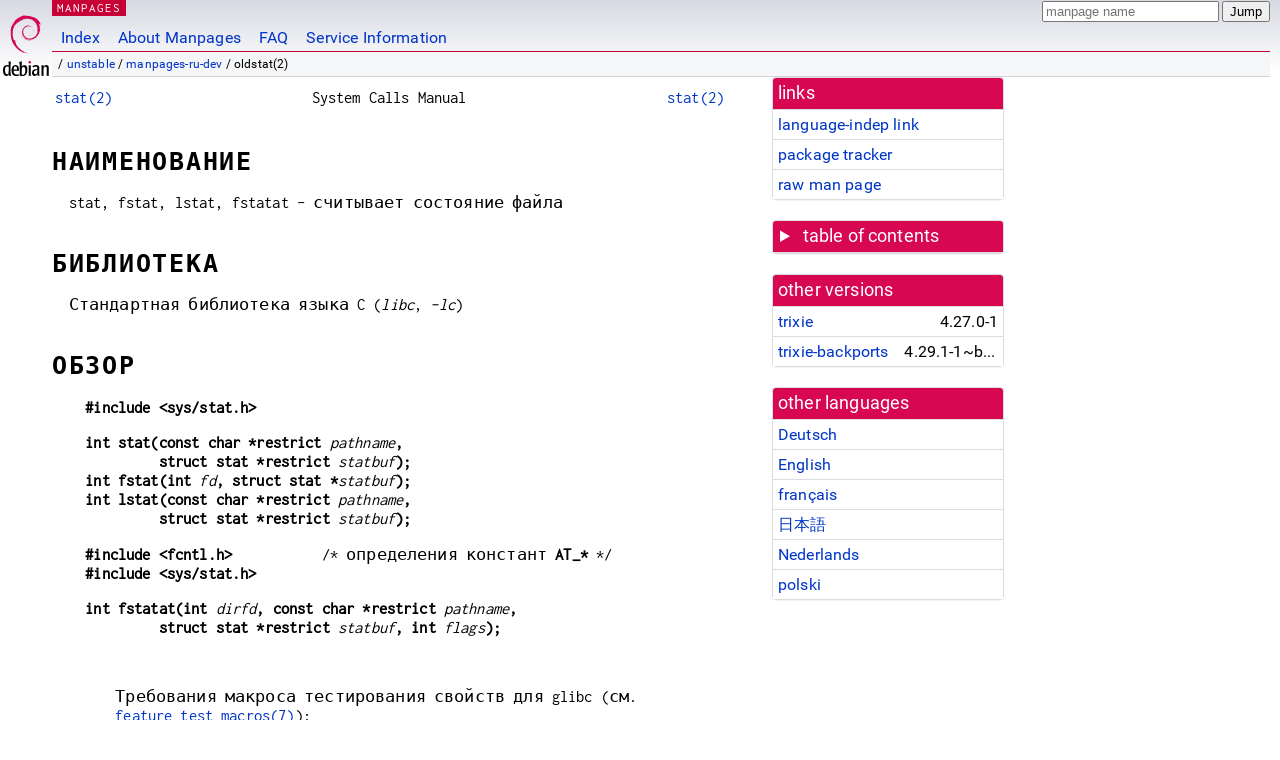

--- FILE ---
content_type: text/html; charset=utf-8
request_url: https://manpages.debian.org/unstable/manpages-ru-dev/oldstat.2.ru.html
body_size: 11391
content:
<!DOCTYPE html>
<html lang="ru">
<head>
<meta charset="UTF-8">
<meta name="viewport" content="width=device-width, initial-scale=1.0">
<title>oldstat(2) — manpages-ru-dev — Debian unstable — Debian Manpages</title>
<style type="text/css">
@font-face {
  font-family: 'Inconsolata';
  src: local('Inconsolata'), url(/Inconsolata.woff2) format('woff2'), url(/Inconsolata.woff) format('woff');
  font-display: swap;
}

@font-face {
  font-family: 'Roboto';
  font-style: normal;
  font-weight: 400;
  src: local('Roboto'), local('Roboto Regular'), local('Roboto-Regular'), url(/Roboto-Regular.woff2) format('woff2'), url(/Roboto-Regular.woff) format('woff');
  font-display: swap;
}

body {
	color: #000;
	background-color: white;
	background-image: linear-gradient(to bottom, #d7d9e2, #fff 70px);
	background-position: 0 0;
	background-repeat: repeat-x;
	font-family: sans-serif;
	font-size: 100%;
	line-height: 1.2;
	letter-spacing: 0.15px;
	margin: 0;
	padding: 0;
}

body > div#header {
	padding: 0 10px 0 52px;
}

#logo {
	position: absolute;
	top: 0;
	left: 0;
	border-left: 1px solid transparent;
	border-right: 1px solid transparent;
	border-bottom: 1px solid transparent;
	width: 50px;
	height: 5.07em;
	min-height: 65px;
}

#logo a {
	display: block;
	height: 100%;
}

#logo img {
	margin-top: 5px;
	position: absolute;
	bottom: 0.3em;
	overflow: auto;
	border: 0;
}

p.section {
	margin: 0;
	padding: 0 5px 0 5px;
	font-size: 13px;
	line-height: 16px;
	color: white;
	letter-spacing: 0.08em;
	position: absolute;
	top: 0px;
	left: 52px;
	background-color: #c70036;
}

p.section a {
	color: white;
	text-decoration: none;
}

.hidecss {
	display: none;
}

#searchbox {
	text-align:left;
	line-height: 1;
	margin: 0 10px 0 0.5em;
	padding: 1px 0 1px 0;
	position: absolute;
	top: 0;
	right: 0;
	font-size: .75em;
}

#navbar {
	border-bottom: 1px solid #c70036;
}

#navbar ul {
	margin: 0;
	padding: 0;
	overflow: hidden;
}

#navbar li {
	list-style: none;
	float: left;
}

#navbar a {
	display: block;
	padding: 1.75em .5em .25em .5em;
	color: #0035c7;
	text-decoration: none;
	border-left: 1px solid transparent;
	border-right: 1px solid transparent;
}

#navbar a:hover
, #navbar a:visited:hover {
	background-color: #f5f6f7;
	border-left: 1px solid  #d2d3d7;
	border-right: 1px solid #d2d3d7;
	text-decoration: underline;
}

a:link {
	color: #0035c7;
}

a:visited {
	color: #54638c;
}

#breadcrumbs {
	line-height: 2;
	min-height: 20px;
	margin: 0;
	padding: 0;
	font-size: 0.75em;
	background-color: #f5f6f7;
	border-bottom: 1px solid #d2d3d7;
}

#breadcrumbs:before {
	margin-left: 0.5em;
	margin-right: 0.5em;
}

#content {
    margin: 0 10px 0 52px;
    display: flex;
    flex-direction: row;
    word-wrap: break-word;
}

.paneljump {
    background-color: #d70751;
    padding: 0.5em;
    border-radius: 3px;
    margin-right: .5em;
    display: none;
}

.paneljump a,
.paneljump a:visited,
.paneljump a:hover,
.paneljump a:focus {
    color: white;
}

@media all and (max-width: 800px) {
    #content {
	flex-direction: column;
	margin: 0.5em;
    }
    .paneljump {
	display: block;
    }
}

.panels {
    display: block;
    order: 2;
}

.maincontent {
    width: 100%;
    max-width: 80ch;
    order: 1;
}

.mandoc {
    font-family: monospace;
    font-size: 1.04rem;
}

.mandoc pre {
    white-space: pre-wrap;
}

body > div#footer {
	border: 1px solid #dfdfe0;
	border-left: 0;
	border-right: 0;
	background-color: #f5f6f7;
	padding: 1em;
	margin: 1em 10px 0 52px;
	font-size: 0.75em;
	line-height: 1.5em;
}

hr {
	border-top: 1px solid #d2d3d7;
	border-bottom: 1px solid white;
	border-left: 0;
	border-right: 0;
	margin: 1.4375em 0 1.5em 0;
	height: 0;
	background-color: #bbb;
}

#content p {
    padding-left: 1em;
}

 

a, a:hover, a:focus, a:visited {
    color: #0530D7;
    text-decoration: none;
}

 
.panel {
  padding: 15px;
  margin-bottom: 20px;
  background-color: #ffffff;
  border: 1px solid #dddddd;
  border-radius: 4px;
  -webkit-box-shadow: 0 1px 1px rgba(0, 0, 0, 0.05);
          box-shadow: 0 1px 1px rgba(0, 0, 0, 0.05);
}

.panel-heading, .panel details {
  margin: -15px -15px 0px;
  background-color: #d70751;
  border-bottom: 1px solid #dddddd;
  border-top-right-radius: 3px;
  border-top-left-radius: 3px;
}

.panel-heading, .panel summary {
  padding: 5px 5px;
  font-size: 17.5px;
  font-weight: 500;
  color: #ffffff;
  outline-style: none;
}

.panel summary {
    padding-left: 7px;
}

summary, details {
    display: block;
}

.panel details ul {
  margin: 0;
}

.panel-footer {
  padding: 5px 5px;
  margin: 15px -15px -15px;
  background-color: #f5f5f5;
  border-top: 1px solid #dddddd;
  border-bottom-right-radius: 3px;
  border-bottom-left-radius: 3px;
}
.panel-info {
  border-color: #bce8f1;
}

.panel-info .panel-heading {
  color: #3a87ad;
  background-color: #d9edf7;
  border-color: #bce8f1;
}


.list-group {
  padding-left: 0;
  margin-bottom: 20px;
  background-color: #ffffff;
}

.list-group-item {
  position: relative;
  display: block;
  padding: 5px 5px 5px 5px;
  margin-bottom: -1px;
  border: 1px solid #dddddd;
}

.list-group-item > .list-item-key {
  min-width: 27%;
  display: inline-block;
}
.list-group-item > .list-item-key.versions-repository {
  min-width: 40%;
}
.list-group-item > .list-item-key.versioned-links-version {
  min-width: 40%
}


.versioned-links-icon {
  margin-right: 2px;
}
.versioned-links-icon a {
  color: black;
}
.versioned-links-icon a:hover {
  color: blue;
}
.versioned-links-icon-inactive {
  opacity: 0.5;
}

.list-group-item:first-child {
  border-top-right-radius: 4px;
  border-top-left-radius: 4px;
}

.list-group-item:last-child {
  margin-bottom: 0;
  border-bottom-right-radius: 4px;
  border-bottom-left-radius: 4px;
}

.list-group-item-heading {
  margin-top: 0;
  margin-bottom: 5px;
}

.list-group-item-text {
  margin-bottom: 0;
  line-height: 1.3;
}

.list-group-item:hover {
  background-color: #f5f5f5;
}

.list-group-item.active a {
  z-index: 2;
}

.list-group-item.active {
  background-color: #efefef;
}

.list-group-flush {
  margin: 15px -15px -15px;
}
.panel .list-group-flush {
  margin-top: -1px;
}

.list-group-flush .list-group-item {
  border-width: 1px 0;
}

.list-group-flush .list-group-item:first-child {
  border-top-right-radius: 0;
  border-top-left-radius: 0;
}

.list-group-flush .list-group-item:last-child {
  border-bottom: 0;
}

 

.panel {
float: right;
clear: right;
min-width: 200px;
}

.toc {
     
    width: 200px;
}

.toc li {
    font-size: 98%;
    letter-spacing: 0.02em;
    display: flex;
}

.otherversions {
     
    width: 200px;
}

.otherversions li,
.otherlangs li {
    display: flex;
}

.otherversions a,
.otherlangs a {
    flex-shrink: 0;
}

.pkgversion,
.pkgname,
.toc a {
    text-overflow: ellipsis;
    overflow: hidden;
    white-space: nowrap;
}

.pkgversion,
.pkgname {
    margin-left: auto;
    padding-left: 1em;
}

 

.mandoc {
     
    overflow: hidden;
    margin-top: .5em;
    margin-right: 45px;
}
table.head, table.foot {
    width: 100%;
}
.head-vol {
    text-align: center;
}
.head-rtitle {
    text-align: right;
}

 
.spacer, .Pp {
    min-height: 1em;
}

pre {
    margin-left: 2em;
}

.anchor {
    margin-left: .25em;
    visibility: hidden;
}

h1:hover .anchor,
h2:hover .anchor,
h3:hover .anchor,
h4:hover .anchor,
h5:hover .anchor,
h6:hover .anchor {
    visibility: visible;
}

h1, h2, h3, h4, h5, h6 {
    letter-spacing: .07em;
    margin-top: 1.5em;
    margin-bottom: .35em;
}

h1 {
    font-size: 150%;
}

h2 {
    font-size: 125%;
}

@media print {
    #header, #footer, .panel, .anchor, .paneljump {
	display: none;
    }
    #content {
	margin: 0;
    }
    .mandoc {
	margin: 0;
    }
}

 
 

.Bd { }
.Bd-indent {	margin-left: 3.8em; }

.Bl-bullet {	list-style-type: disc;
		padding-left: 1em; }
.Bl-bullet > li { }
.Bl-dash {	list-style-type: none;
		padding-left: 0em; }
.Bl-dash > li:before {
		content: "\2014  "; }
.Bl-item {	list-style-type: none;
		padding-left: 0em; }
.Bl-item > li { }
.Bl-compact > li {
		margin-top: 0em; }

.Bl-enum {	padding-left: 2em; }
.Bl-enum > li { }
.Bl-compact > li {
		margin-top: 0em; }

.Bl-diag { }
.Bl-diag > dt {
		font-style: normal;
		font-weight: bold; }
.Bl-diag > dd {
		margin-left: 0em; }
.Bl-hang { }
.Bl-hang > dt { }
.Bl-hang > dd {
		margin-left: 5.5em; }
.Bl-inset { }
.Bl-inset > dt { }
.Bl-inset > dd {
		margin-left: 0em; }
.Bl-ohang { }
.Bl-ohang > dt { }
.Bl-ohang > dd {
		margin-left: 0em; }
.Bl-tag {	margin-left: 5.5em; }
.Bl-tag > dt {
		float: left;
		margin-top: 0em;
		margin-left: -5.5em;
		padding-right: 1.2em;
		vertical-align: top; }
.Bl-tag > dd {
		clear: both;
		width: 100%;
		margin-top: 0em;
		margin-left: 0em;
		vertical-align: top;
		overflow: auto; }
.Bl-compact > dt {
		margin-top: 0em; }

.Bl-column { }
.Bl-column > tbody > tr { }
.Bl-column > tbody > tr > td {
		margin-top: 1em; }
.Bl-compact > tbody > tr > td {
		margin-top: 0em; }

.Rs {		font-style: normal;
		font-weight: normal; }
.RsA { }
.RsB {		font-style: italic;
		font-weight: normal; }
.RsC { }
.RsD { }
.RsI {		font-style: italic;
		font-weight: normal; }
.RsJ {		font-style: italic;
		font-weight: normal; }
.RsN { }
.RsO { }
.RsP { }
.RsQ { }
.RsR { }
.RsT {		text-decoration: underline; }
.RsU { }
.RsV { }

.eqn { }
.tbl { }

.HP {		margin-left: 3.8em;
		text-indent: -3.8em; }

 

table.Nm { }
code.Nm {	font-style: normal;
		font-weight: bold;
		font-family: inherit; }
.Fl {		font-style: normal;
		font-weight: bold;
		font-family: inherit; }
.Cm {		font-style: normal;
		font-weight: bold;
		font-family: inherit; }
.Ar {		font-style: italic;
		font-weight: normal; }
.Op {		display: inline; }
.Ic {		font-style: normal;
		font-weight: bold;
		font-family: inherit; }
.Ev {		font-style: normal;
		font-weight: normal;
		font-family: monospace; }
.Pa {		font-style: italic;
		font-weight: normal; }

 

.Lb { }
code.In {	font-style: normal;
		font-weight: bold;
		font-family: inherit; }
a.In { }
.Fd {		font-style: normal;
		font-weight: bold;
		font-family: inherit; }
.Ft {		font-style: italic;
		font-weight: normal; }
.Fn {		font-style: normal;
		font-weight: bold;
		font-family: inherit; }
.Fa {		font-style: italic;
		font-weight: normal; }
.Vt {		font-style: italic;
		font-weight: normal; }
.Va {		font-style: italic;
		font-weight: normal; }
.Dv {		font-style: normal;
		font-weight: normal;
		font-family: monospace; }
.Er {		font-style: normal;
		font-weight: normal;
		font-family: monospace; }

 

.An { }
.Lk { }
.Mt { }
.Cd {		font-style: normal;
		font-weight: bold;
		font-family: inherit; }
.Ad {		font-style: italic;
		font-weight: normal; }
.Ms {		font-style: normal;
		font-weight: bold; }
.St { }
.Ux { }

 

.Bf {		display: inline; }
.No {		font-style: normal;
		font-weight: normal; }
.Em {		font-style: italic;
		font-weight: normal; }
.Sy {		font-style: normal;
		font-weight: bold; }
.Li {		font-style: normal;
		font-weight: normal;
		font-family: monospace; }
body {
  font-family: 'Roboto', sans-serif;
}

.mandoc, .mandoc pre, .mandoc code, p.section {
  font-family: 'Inconsolata', monospace;
}

</style>
<link rel="search" title="Debian manpages" type="application/opensearchdescription+xml" href="/opensearch.xml">
<link rel="alternate" href="/unstable/manpages-de-dev/oldstat.2.de.html" hreflang="de">
<link rel="alternate" href="/unstable/manpages-dev/oldstat.2.en.html" hreflang="en">
<link rel="alternate" href="/unstable/manpages-fr-dev/oldstat.2.fr.html" hreflang="fr">
<link rel="alternate" href="/unstable/manpages-ja-dev/oldstat.2.ja.html" hreflang="ja">
<link rel="alternate" href="/unstable/manpages-nl-dev/oldstat.2.nl.html" hreflang="nl">
<link rel="alternate" href="/unstable/manpages-pl-dev/oldstat.2.pl.html" hreflang="pl">
</head>
<body>
<div id="header">
   <div id="upperheader">
   <div id="logo">
  <a href="https://www.debian.org/" title="Debian Home"><img src="/openlogo-50.svg" alt="Debian" width="50" height="61"></a>
  </div>
  <p class="section"><a href="/">MANPAGES</a></p>
  <div id="searchbox">
    <form action="https://dyn.manpages.debian.org/jump" method="get">
      <input type="hidden" name="suite" value="unstable">
      <input type="hidden" name="binarypkg" value="manpages-ru-dev">
      <input type="hidden" name="section" value="2">
      <input type="hidden" name="language" value="ru">
      <input type="text" name="q" placeholder="manpage name" required>
      <input type="submit" value="Jump">
    </form>
  </div>
 </div>
<div id="navbar">
<p class="hidecss"><a href="#content">Skip Quicknav</a></p>
<ul>
   <li><a href="/">Index</a></li>
   <li><a href="/about.html">About Manpages</a></li>
   <li><a href="/faq.html">FAQ</a></li>
   <li><a href="https://wiki.debian.org/manpages.debian.org">Service Information</a></li>
</ul>
</div>
   <p id="breadcrumbs">&nbsp;
     
     &#x2F; <a href="/contents-unstable.html">unstable</a>
     
     
     
     &#x2F; <a href="/unstable/manpages-ru-dev/index.html">manpages-ru-dev</a>
     
     
     
     &#x2F; oldstat(2)
     
     </p>
</div>
<div id="content">


<div class="panels" id="panels">
<div class="panel" role="complementary">
<div class="panel-heading" role="heading">
links
</div>
<div class="panel-body">
<ul class="list-group list-group-flush">
<li class="list-group-item">
<a href="/unstable/manpages-ru-dev/oldstat.2">language-indep link</a>
</li>
<li class="list-group-item">
<a href="https://tracker.debian.org/pkg/manpages-ru-dev">package tracker</a>
</li>
<li class="list-group-item">
<a href="/unstable/manpages-ru-dev/oldstat.2.ru.gz">raw man page</a>
</li>
</ul>
</div>
</div>

<div class="panel toc" role="complementary" style="padding-bottom: 0">
<details>
<summary>
table of contents
</summary>
<div class="panel-body">
<ul class="list-group list-group-flush">

<li class="list-group-item">
  <a class="toclink" href="#%D0%9D%D0%90%D0%98%D0%9C%D0%95%D0%9D%D0%9E%D0%92%D0%90%D0%9D%D0%98%D0%95" title="НАИМЕНОВАНИЕ">НАИМЕНОВАНИЕ</a>
</li>

<li class="list-group-item">
  <a class="toclink" href="#%D0%91%D0%98%D0%91%D0%9B%D0%98%D0%9E%D0%A2%D0%95%D0%9A%D0%90" title="БИБЛИОТЕКА">БИБЛИОТЕКА</a>
</li>

<li class="list-group-item">
  <a class="toclink" href="#%D0%9E%D0%91%D0%97%D0%9E%D0%A0" title="ОБЗОР">ОБЗОР</a>
</li>

<li class="list-group-item">
  <a class="toclink" href="#%D0%9E%D0%9F%D0%98%D0%A1%D0%90%D0%9D%D0%98%D0%95" title="ОПИСАНИЕ">ОПИСАНИЕ</a>
</li>

<li class="list-group-item">
  <a class="toclink" href="#%D0%92%D0%9E%D0%97%D0%92%D0%A0%D0%90%D0%A9%D0%90%D0%95%D0%9C%D0%9E%D0%95_%D0%97%D0%9D%D0%90%D0%A7%D0%95%D0%9D%D0%98%D0%95" title="ВОЗВРАЩАЕМОЕ ЗНАЧЕНИЕ">ВОЗВРАЩАЕМОЕ ЗНАЧЕНИЕ</a>
</li>

<li class="list-group-item">
  <a class="toclink" href="#%D0%9E%D0%A8%D0%98%D0%91%D0%9A%D0%98" title="ОШИБКИ">ОШИБКИ</a>
</li>

<li class="list-group-item">
  <a class="toclink" href="#%D0%A1%D0%A2%D0%90%D0%9D%D0%94%D0%90%D0%A0%D0%A2%D0%AB" title="СТАНДАРТЫ">СТАНДАРТЫ</a>
</li>

<li class="list-group-item">
  <a class="toclink" href="#%D0%98%D0%A1%D0%A2%D0%9E%D0%A0%D0%98%D0%AF" title="ИСТОРИЯ">ИСТОРИЯ</a>
</li>

<li class="list-group-item">
  <a class="toclink" href="#%D0%9F%D0%A0%D0%98%D0%9C%D0%95%D0%A0%D0%AB" title="ПРИМЕРЫ">ПРИМЕРЫ</a>
</li>

<li class="list-group-item">
  <a class="toclink" href="#%D0%A1%D0%9C%D0%9E%D0%A2%D0%A0%D0%98%D0%A2%D0%95_%D0%A2%D0%90%D0%9A%D0%96%D0%95" title="СМОТРИТЕ ТАКЖЕ">СМОТРИТЕ ТАКЖЕ</a>
</li>

<li class="list-group-item">
  <a class="toclink" href="#%D0%9F%D0%95%D0%A0%D0%95%D0%92%D0%9E%D0%94" title="ПЕРЕВОД">ПЕРЕВОД</a>
</li>

</ul>
</div>
</details>
</div>

<div class="panel otherversions" role="complementary">
<div class="panel-heading" role="heading">
other versions
</div>
<div class="panel-body">
<ul class="list-group list-group-flush">

<li class="list-group-item">
<a href="/trixie/manpages-ru-dev/oldstat.2.ru.html">trixie</a> <span class="pkgversion" title="4.27.0-1">4.27.0-1</span>
</li>

<li class="list-group-item">
<a href="/trixie-backports/manpages-ru-dev/oldstat.2.ru.html">trixie-backports</a> <span class="pkgversion" title="4.29.1-1~bpo13&#43;1">4.29.1-1~bpo13&#43;1</span>
</li>

</ul>
</div>
</div>


<div class="panel otherlangs" role="complementary">
<div class="panel-heading" role="heading">
other languages
</div>
<div class="panel-body">
<ul class="list-group list-group-flush">

<li class="list-group-item">
<a href="/unstable/manpages-de-dev/oldstat.2.de.html" title="German (de)">Deutsch</a>

</li>

<li class="list-group-item">
<a href="/unstable/manpages-dev/oldstat.2.en.html" title="English (en)">English</a>

</li>

<li class="list-group-item">
<a href="/unstable/manpages-fr-dev/oldstat.2.fr.html" title="French (fr)">français</a>

</li>

<li class="list-group-item">
<a href="/unstable/manpages-ja-dev/oldstat.2.ja.html" title="Japanese (ja)">日本語</a>

</li>

<li class="list-group-item">
<a href="/unstable/manpages-nl-dev/oldstat.2.nl.html" title="Dutch (nl)">Nederlands</a>

</li>

<li class="list-group-item">
<a href="/unstable/manpages-pl-dev/oldstat.2.pl.html" title="Polish (pl)">polski</a>

</li>

</ul>
</div>
</div>





</div>

<div class="maincontent">
<p class="paneljump"><a href="#panels">Scroll to navigation</a></p>
<div class="mandoc">
<table class="head">
  <tbody><tr>
    <td class="head-ltitle"><a href="/unstable/manpages-dev/stat.2.en.html">stat(2)</a></td>
    <td class="head-vol">System Calls Manual</td>
    <td class="head-rtitle"><a href="/unstable/manpages-dev/stat.2.en.html">stat(2)</a></td>
  </tr>
</tbody></table>
<div class="manual-text">
<section class="Sh">
<h1 class="Sh" id="НАИМЕНОВАНИЕ">НАИМЕНОВАНИЕ<a class="anchor" href="#%D0%9D%D0%90%D0%98%D0%9C%D0%95%D0%9D%D0%9E%D0%92%D0%90%D0%9D%D0%98%D0%95">¶</a></h1>
<p class="Pp">stat, fstat, lstat, fstatat -
    считывает
    состояние
    файла</p>
</section>
<section class="Sh">
<h1 class="Sh" id="БИБЛИОТЕКА">БИБЛИОТЕКА<a class="anchor" href="#%D0%91%D0%98%D0%91%D0%9B%D0%98%D0%9E%D0%A2%D0%95%D0%9A%D0%90">¶</a></h1>
<p class="Pp">Стандартная
    библиотека
    языка C (<i>libc</i>, <i>-lc</i>)</p>
</section>
<section class="Sh">
<h1 class="Sh" id="ОБЗОР">ОБЗОР<a class="anchor" href="#%D0%9E%D0%91%D0%97%D0%9E%D0%A0">¶</a></h1>
<pre><b>#include &lt;sys/stat.h&gt;</b></pre>
<pre><b>int stat(const char *restrict </b><i>pathname</i><b>,</b>
<b>         struct stat *restrict </b><i>statbuf</i><b>);</b>
<b>int fstat(int </b><i>fd</i><b>, struct stat *</b><i>statbuf</i><b>);</b>
<b>int lstat(const char *restrict </b><i>pathname</i><b>,</b>
<b>         struct stat *restrict </b><i>statbuf</i><b>);</b></pre>
<pre><b>#include &lt;fcntl.h&gt;           </b>/* определения констант <b>AT_*</b> */
<b>#include &lt;sys/stat.h&gt;</b></pre>
<pre><b>int fstatat(int </b><i>dirfd</i><b>, const char *restrict </b><i>pathname</i><b>,</b>
<b>         struct stat *restrict </b><i>statbuf</i><b>, int </b><i>flags</i><b>);</b></pre>
<p class="Pp"></p>
<div class="Bd-indent">Требования
  макроса
  тестирования
  свойств
  для glibc (см.
  <a href="/unstable/manpages-ru/feature_test_macros.7.ru.html">feature_test_macros(7)</a>):</div>
<p class="Pp"><b>lstat</b>():</p>
<pre><br/>
    /* Since glibc 2.20 */ _DEFAULT_SOURCE
<br/>
        || _XOPEN_SOURCE &gt;= 500
<br/>
        || /* Since glibc 2.10: */ _POSIX_C_SOURCE &gt;= 200112L
<br/>
        || /* glibc 2.19 and earlier */ _BSD_SOURCE</pre>
<p class="Pp"><b>fstatat</b>():</p>
<pre><br/>
    Начиная с glibc 2.10:
<br/>
        _POSIX_C_SOURCE &gt;= 200809L
<br/>
    До glibc 2.10:
<br/>
        _ATFILE_SOURCE</pre>
</section>
<section class="Sh">
<h1 class="Sh" id="ОПИСАНИЕ">ОПИСАНИЕ<a class="anchor" href="#%D0%9E%D0%9F%D0%98%D0%A1%D0%90%D0%9D%D0%98%D0%95">¶</a></h1>
<p class="Pp">These functions return information about a file, in the buffer
    pointed to by <i>statbuf</i>. No permissions are required on the file
    itself, but—in the case of <b>stat</b>(), <b>fstatat</b>(), and
    <b>lstat</b>()—execute (search) permission is required on all of the
    directories in <i>pathname</i> that lead to the file.</p>
<p class="Pp">Вызовы <b>stat</b>()
    и <b>fstatat</b>()
    возвращают
    информацию
    о файле,
    указанном
    в <i>pathname</i>;
    различия с
    <b>fstatat</b>() описаны
    далее.</p>
<p class="Pp"><b>lstat</b>() is identical to <b>stat</b>(), except that if
    <i>pathname</i> is a symbolic link, then it returns information about the
    link itself, not the file that the link refers to.</p>
<p class="Pp">Вызов <b>fstat</b>()
    идентичен
    <b>stat</b>(), но
    опрашиваемый
    файл
    задаётся в
    виде
    файлового
    дескриптора
    <i>fd</i>.</p>
<section class="Ss">
<h2 class="Ss" id="Структура_stat">Структура stat<a class="anchor" href="#%D0%A1%D1%82%D1%80%D1%83%D0%BA%D1%82%D1%83%D1%80%D0%B0_stat">¶</a></h2>
<p class="Pp">All of these system calls return a <i>stat</i> structure (see
    <b>stat</b>(3type)).</p>
<p class="Pp"><i>Замечание</i>:
    Для
    простоты и
    производительности
    различные
    поля
    структуры
    <i>stat</i> могут
    содержать
    информацию
    о
    состоянии
    из разных
    моментов
    работы
    системного
    вызова.
    Например,
    если <i>st_mode</i> или
    <i>st_uid</i>
    изменились
    другим
    процессом
    с помощью
    вызова <a href="/unstable/manpages-ru-dev/chmod.2.ru.html">chmod(2)</a>
    или <a href="/unstable/manpages-ru-dev/chown.2.ru.html">chown(2)</a>, то <b>stat</b>()
    может
    вернуть
    старое
    значение
    <i>st_mode</i> вместе с
    новым <i>st_uid</i>,
    или старое
    значение
    <i>st_uid</i> вместе с
    новым <i>st_mode</i>.</p>
</section>
<section class="Ss">
<h2 class="Ss" id="fstatat()">fstatat()<a class="anchor" href="#fstatat()">¶</a></h2>
<p class="Pp">Системный
    вызов <b>fstatat</b>()
    представляет
    собой
    обобщённый
    интерфейс
    доступа к
    файловой
    информации,
    и может
    выполнить
    работу за
    <b>stat</b>(), <b>lstat</b>() и <b>fstat</b>().</p>
<p class="Pp">Если в <i>pathname</i>
    задан
    относительный
    путь, то он
    считается
    относительно
    каталога,
    на который
    ссылается
    файловый
    дескриптор
    <i>dirfd</i> (а не
    относительно
    текущего
    рабочего
    каталога
    вызывающего
    процесса,
    как это
    делается в
    <b>stat</b>() и <b>lstat</b>()).</p>
<p class="Pp">Если в <i>pathname</i>
    задан
    относительный
    путь и
    значение
    <i>dirfd</i> равно <b>AT_FDCWD</b>,
    то <i>pathname</i>
    рассматривается
    относительно
    текущего
    рабочего
    каталога
    вызывающего
    процесса
    (как <b>stat</b>() и <b>lstat</b>()).</p>
<p class="Pp">Если в <i>pathname</i>
    задан
    абсолютный
    путь, то <i>dirfd</i>
    игнорируется.</p>
<p class="Pp">Значение
    <i>flags</i> может
    быть 0, или
    включать
    один или
    более
    следующих
    флагов:</p>
<dl class="Bl-tag">
  <dt id="AT_EMPTY_PATH"><a class="permalink" href="#AT_EMPTY_PATH"><b>AT_EMPTY_PATH</b>
    (начиная с Linux
    2.6.39)</a></dt>
  <dd>Если
      значение
      <i>pathname</i> равно
      пустой
      строке, то
      выполнять
      действие
      над файлом,
      на который
      указывает
      <i>dirfd</i> (который
      может быть
      получен с
      помощью <a href="/unstable/manpages-dev/open.2.en.html">open(2)</a>
      с флагом <b>O_PATH</b>).
      В этом
      случае <i>dirfd</i>
      может
      указывать
      на файл
      любого
      типа, а не
      только на
      каталог и
      поведение
      <b>fstatat</b>() подобно
      <b>fstat</b>(). Если <i>dirfd</i>
      равно <b>AT_FDCWD</b>, то
      вызов
      выполняет
      действие
      над
      текущим
      рабочим
      каталогом.
      Этот флаг
      есть
      только в Linux;
      для
      получения
      его
      определения
      определите
      <b>_GNU_SOURCE</b>.</dd>
  <dt id="AT_NO_AUTOMOUNT"><a class="permalink" href="#AT_NO_AUTOMOUNT"><b>AT_NO_AUTOMOUNT</b>
    (начиная с Linux
    2.6.38)</a></dt>
  <dd>Don&#39;t automount the terminal (&#34;basename&#34;) component of
      <i>pathname.</i> Since Linux 3.1 this flag is ignored. Since Linux 4.11
      this flag is implied.</dd>
  <dt id="AT_SYMLINK_NOFOLLOW"><a class="permalink" href="#AT_SYMLINK_NOFOLLOW"><b>AT_SYMLINK_NOFOLLOW</b></a></dt>
  <dd>Если
      значение
      <i>pathname</i>
      является
      символьной
      ссылкой, не
      разыменовывать
      её, а
      вернуть
      информацию
      о самой
      ссылке, как
      это
      делается в
      <b>lstat</b>(). (По
      умолчанию,
      <b>fstatat</b>()
      разыменовывает
      символьные
      ссылки как
      и <b>stat</b>().)</dd>
</dl>
<p class="Pp">Смотрите
    в <a href="/unstable/manpages-dev/openat.2.en.html">openat(2)</a>
    объяснение
    необходимости
    <b>fstatat</b>().</p>
</section>
</section>
<section class="Sh">
<h1 class="Sh" id="ВОЗВРАЩАЕМОЕ_ЗНАЧЕНИЕ">ВОЗВРАЩАЕМОЕ ЗНАЧЕНИЕ<a class="anchor" href="#%D0%92%D0%9E%D0%97%D0%92%D0%A0%D0%90%D0%A9%D0%90%D0%95%D0%9C%D0%9E%D0%95_%D0%97%D0%9D%D0%90%D0%A7%D0%95%D0%9D%D0%98%D0%95">¶</a></h1>
<p class="Pp">При
    успешном
    выполнении
    возвращается
    0. При ошибке
    возвращается
    -1, а в <i>errno</i>
    содержится
    код
  ошибки.</p>
</section>
<section class="Sh">
<h1 class="Sh" id="ОШИБКИ">ОШИБКИ<a class="anchor" href="#%D0%9E%D0%A8%D0%98%D0%91%D0%9A%D0%98">¶</a></h1>
<dl class="Bl-tag">
  <dt id="EACCES"><a class="permalink" href="#EACCES"><b>EACCES</b></a></dt>
  <dd>Запрещён
      поиск в
      одном из
      каталогов
      пути <i>pathname</i>
      (смотрите
      также <a href="/unstable/manpages/path_resolution.7.en.html">path_resolution(7)</a>).</dd>
  <dt id="EBADF"><a class="permalink" href="#EBADF"><b>EBADF</b></a></dt>
  <dd>Значение <i>fd</i>
      не
      является
      правильным
      открытым
      файловым
      дескриптором.</dd>
  <dt id="EBADF~2"><a class="permalink" href="#EBADF~2"><b>EBADF</b></a></dt>
  <dd>(<b>fstatat</b>()) <i>pathname</i> is relative but <i>dirfd</i> is neither
      <b>AT_FDCWD</b> nor a valid file descriptor.</dd>
  <dt id="EFAULT"><a class="permalink" href="#EFAULT"><b>EFAULT</b></a></dt>
  <dd>Неправильный
      адрес.</dd>
  <dt id="EINVAL"><a class="permalink" href="#EINVAL"><b>EINVAL</b></a></dt>
  <dd>(<b>fstatat</b>())
      Указано
      неверное
      значение в
      <i>flags</i>.</dd>
  <dt id="ELOOP"><a class="permalink" href="#ELOOP"><b>ELOOP</b></a></dt>
  <dd>Во время
      определения
      пути
      встретилось
      слишком
      много
      символьных
      ссылок.</dd>
  <dt id="ENAMETOOLONG"><a class="permalink" href="#ENAMETOOLONG"><b>ENAMETOOLONG</b></a></dt>
  <dd>Слишком
      длинное
      значение
      аргумента
      <i>pathname</i>.</dd>
  <dt id="ENOENT"><a class="permalink" href="#ENOENT"><b>ENOENT</b></a></dt>
  <dd>Компонент
      пути <i>pathname</i> не
      существует
      или
      является
      повисшей
      символьной
      ссылкой.</dd>
  <dt id="ENOENT~2"><a class="permalink" href="#ENOENT~2"><b>ENOENT</b></a></dt>
  <dd>Значение
      <i>pathname</i> равно
      пустой
      строке и в
      <i>flags</i> не
      указано
      значение
      <b>AT_EMPTY_PATH</b>.</dd>
  <dt id="ENOMEM"><a class="permalink" href="#ENOMEM"><b>ENOMEM</b></a></dt>
  <dd>Не хватает
      памяти
      (например,
      памяти
      ядра).</dd>
  <dt id="ENOTDIR"><a class="permalink" href="#ENOTDIR"><b>ENOTDIR</b></a></dt>
  <dd>Компонент
      в префиксе
      пути <i>pathname</i> не
      является
      каталогом.</dd>
  <dt id="ENOTDIR~2"><a class="permalink" href="#ENOTDIR~2"><b>ENOTDIR</b></a></dt>
  <dd>(<b>fstatat</b>())
      Значение
      <i>pathname</i>
      содержит
      относительный
      путь и <i>dirfd</i>
      содержит
      файловый
      дескриптор,
      указывающий
      на файл, а
      не на
      каталог.</dd>
  <dt id="EOVERFLOW"><a class="permalink" href="#EOVERFLOW"><b>EOVERFLOW</b></a></dt>
  <dd>Значение
      <i>pathname</i> или <i>fd</i>
      ссылаются
      на файл,
      чей размер,
      номер inode или
      количество
      блоков не
      может быть
      представлено
      с помощью
      типов <i>off_t</i>, <i>ino_t</i>
      или <i>blkcnt_t</i>,
      соответственно.
      Эта ошибка
      может
      возникнуть,
      если,
      например,
      приложение
      собрано на
      32-битной
      платформе
      без флага
      <i>-D_FILE_OFFSET_BITS=64</i> при
      вызове <b>stat</b>()
      для файла,
      чей размер
      превышает
      <i>(1&lt;&lt;31)-1</i> байт.</dd>
</dl>
</section>
<section class="Sh">
<h1 class="Sh" id="СТАНДАРТЫ">СТАНДАРТЫ<a class="anchor" href="#%D0%A1%D0%A2%D0%90%D0%9D%D0%94%D0%90%D0%A0%D0%A2%D0%AB">¶</a></h1>
<p class="Pp">POSIX.1-2008.</p>
</section>
<section class="Sh">
<h1 class="Sh" id="ИСТОРИЯ">ИСТОРИЯ<a class="anchor" href="#%D0%98%D0%A1%D0%A2%D0%9E%D0%A0%D0%98%D0%AF">¶</a></h1>
<dl class="Bl-tag">
  <dt id="stat"><a class="permalink" href="#stat"><b>stat</b>()</a></dt>
  <dd></dd>
  <dt id="fstat"><a class="permalink" href="#fstat"><b>fstat</b>()</a></dt>
  <dd></dd>
  <dt id="lstat"><a class="permalink" href="#lstat"><b>lstat</b>()</a></dt>
  <dd>SVr4, 4.3BSD, POSIX.1-2001.</dd>
  <dt id="fstatat"><a class="permalink" href="#fstatat"><b>fstatat</b>()</a></dt>
  <dd>POSIX.1-2008. Linux 2.6.16, glibc 2.4.</dd>
</dl>
<p class="Pp">Согласно
    POSIX.1-2001, <b>lstat</b>() для
    символьной
    ссылки
    требует
    вернуть
    корректную
    информацию
    только в
    поле <i>st_size</i> и в
    типе файла
    в поле <i>st_mode</i>
    структуры
    <i>stat</i>. В POSIX.1-2008 более
    жёсткая
    спецификация,
    требующая,
    чтобы <b>lstat</b>()
    возвращал
    корректную
    информацию
    во всех
    полях
    кроме
    битов
    режима в
  <i>st_mode</i>.</p>
<p class="Pp">Использование
    полей <i>st_blocks</i> и
    <i>st_blksize</i> может
    усложнить
    перенос на
    другие
    платформы.
    (Эти поля
    появились
    из BSD. Их
    смысл
    различается
    в разных
    системах и,
    вероятно,
    даже в
    одной
    системе
    при
    использовании
    NFS).</p>
<section class="Ss">
<h2 class="Ss" id="Отличия_между_библиотекой_C_и_ядром">Отличия между библиотекой C и ядром<a class="anchor" href="#%D0%9E%D1%82%D0%BB%D0%B8%D1%87%D0%B8%D1%8F_%D0%BC%D0%B5%D0%B6%D0%B4%D1%83_%D0%B1%D0%B8%D0%B1%D0%BB%D0%B8%D0%BE%D1%82%D0%B5%D0%BA%D0%BE%D0%B9_C_%D0%B8_%D1%8F%D0%B4%D1%80%D0%BE%D0%BC">¶</a></h2>
<p class="Pp">В течении
    долгого
    времени
    увеличение
    размера
    структуры
    <i>stat</i> привело
    к
    появлению
    трёх новых
    версий <b>stat</b>():
    <i>sys_stat</i>() (слот <i>__NR_oldstat</i>),
    <i>sys_newstat</i>() (слот <i>__NR_stat</i>)
    и <i>sys_stat64()</i> (слот
    <i>__NR_stat64</i>) на
    32-битных
    платформах,
    например, i386.
    Первые две
    версии уже
    существовали
    в Linux 1.0 (но под
    другими
    именами);
    последняя
    была
    добавлена
    в Linux 2.4.
    Подобное
    замечание
    применимо
    к <b>fstat</b>() и <b>lstat</b>().</p>
<p class="Pp">Внутренние
    ядерные
    структуры
    <i>stat</i> в разных
    версиях:</p>
<dl class="Bl-tag">
  <dt><i>__old_kernel_stat</i></dt>
  <dd>Самая
      первая
      версия
      структуры
      со слегка
      узкими
      полями и
      без
      заполнителей.</dd>
  <dt id="stat~2"><a class="permalink" href="#stat~2"><i>stat</i></a></dt>
  <dd>Увеличенное
      поле <i>st_ino</i> и
      добавлены
      заполнители
      в
      различные
      части
      структуры
      для
      расширения
      в
      дальнейшем.</dd>
  <dt id="stat64"><a class="permalink" href="#stat64"><i>stat64</i></a></dt>
  <dd>Ещё раз
      увеличенное
      поле <i>st_ino</i>,
      увеличены
      поля <i>st_uid</i> и <i>st_gid</i>
      для работы
      с
      увеличенными
      в Linux-2.4 UID и GID до 32
      бит,
      увеличены
      другие
      поля,
      дальнейшее
      добавление
      заполнителей
      в
      структуру
      (различные
      байты
      заполнения
      в
      дальнейшем
      были
      задействованы
      в Linux 2.6 с
      появлением
      32-битных ID
      устройств
      и
      наносекундной
      части в
      полях
      временных
      отметок).</dd>
</dl>
<p class="Pp">Обёрточная
    функция glibc <b>stat</b>()
    прячет эти
    подробности
    от
    приложений,
    вызывая
    самую
    новую
    версию
    системного
    вызова,
    предоставляемого
    ядром, и
    перепаковывая
    возвращаемую
    информацию,
    если это
    нужно для
    старых
    программ.</p>
<p class="Pp">В
    современных
    64-битных
    системах
    жизнь
    упростилась:
    единственный
    системный
    вызов <b>stat</b>() и
    ядро
    работает
    со
    структурой
    <i>stat</i>, в
    которой
    поля
    достаточного
    размера.</p>
<p class="Pp">Нижележащий
    системный
    вызов,
    используемый
    обёрточной
    функцией
    <b>fstatat</b>() в glibc, на
    самом деле
    называется
    <b>fstatat64</b>() или, на
    некоторых
    архитектурах,
    <b>newfstatat</b>().</p>
</section>
</section>
<section class="Sh">
<h1 class="Sh" id="ПРИМЕРЫ">ПРИМЕРЫ<a class="anchor" href="#%D0%9F%D0%A0%D0%98%D0%9C%D0%95%D0%A0%D0%AB">¶</a></h1>
<p class="Pp">Следующая
    программа
    вызывает
    <b>lstat</b>() и
    показывает
    некоторые
    поля из
    полученной
    структуры
    <i>stat</i>.</p>
<p class="Pp"></p>
<pre>#include &lt;stdint.h&gt;
#include &lt;stdio.h&gt;
#include &lt;stdlib.h&gt;
#include &lt;sys/stat.h&gt;
#include &lt;sys/sysmacros.h&gt;
#include &lt;time.h&gt;
int
main(int argc, char *argv[])
{
<br/>
    struct stat sb;
<br/>
    if (argc != 2) {
<br/>
        fprintf(stderr, &#34;Usage: %s &lt;pathname&gt;\n&#34;, argv[0]);
<br/>
        exit(EXIT_FAILURE);
<br/>
    }
<br/>
    if (lstat(argv[1], &amp;sb) == -1) {
<br/>
        perror(&#34;lstat&#34;);
<br/>
        exit(EXIT_FAILURE);
<br/>
    }
<br/>
    printf(&#34;ID of containing device:  [%x,%x]\n&#34;,
<br/>
           major(sb.st_dev),
<br/>
           minor(sb.st_dev));
<br/>
    printf(&#34;File type:                &#34;);
<br/>
    switch (sb.st_mode &amp; S_IFMT) {
<br/>
    case S_IFBLK:  printf(&#34;block device\n&#34;);            break;
<br/>
    case S_IFCHR:  printf(&#34;character device\n&#34;);        break;
<br/>
    case S_IFDIR:  printf(&#34;directory\n&#34;);               break;
<br/>
    case S_IFIFO:  printf(&#34;FIFO/pipe\n&#34;);               break;
<br/>
    case S_IFLNK:  printf(&#34;symlink\n&#34;);                 break;
<br/>
    case S_IFREG:  printf(&#34;regular file\n&#34;);            break;
<br/>
    case S_IFSOCK: printf(&#34;socket\n&#34;);                  break;
<br/>
    default:       printf(&#34;unknown?\n&#34;);                break;
<br/>
    }
<br/>
    printf(&#34;I-node number:            %ju\n&#34;, (uintmax_t) sb.st_ino);
<br/>
    printf(&#34;Mode:                     %jo (octal)\n&#34;,
<br/>
           (uintmax_t) sb.st_mode);
<br/>
    printf(&#34;Link count:               %ju\n&#34;, (uintmax_t) sb.st_nlink);
<br/>
    printf(&#34;Ownership:                UID=%ju   GID=%ju\n&#34;,
<br/>
           (uintmax_t) sb.st_uid, (uintmax_t) sb.st_gid);
<br/>
    printf(&#34;Preferred I/O block size: %jd bytes\n&#34;,
<br/>
           (intmax_t) sb.st_blksize);
<br/>
    printf(&#34;File size:                %jd bytes\n&#34;,
<br/>
           (intmax_t) sb.st_size);
<br/>
    printf(&#34;Blocks allocated:         %jd\n&#34;,
<br/>
           (intmax_t) sb.st_blocks);
<br/>
    printf(&#34;Last status change:       %s&#34;, ctime(&amp;sb.st_ctime));
<br/>
    printf(&#34;Last file access:         %s&#34;, ctime(&amp;sb.st_atime));
<br/>
    printf(&#34;Last file modification:   %s&#34;, ctime(&amp;sb.st_mtime));
<br/>
    exit(EXIT_SUCCESS);
}
</pre>
</section>
<section class="Sh">
<h1 class="Sh" id="СМОТРИТЕ_ТАКЖЕ">СМОТРИТЕ ТАКЖЕ<a class="anchor" href="#%D0%A1%D0%9C%D0%9E%D0%A2%D0%A0%D0%98%D0%A2%D0%95_%D0%A2%D0%90%D0%9A%D0%96%D0%95">¶</a></h1>
<p class="Pp"><a href="/unstable/manpages-ru/ls.1.ru.html">ls(1)</a>, <a href="/unstable/manpages-ru/stat.1.ru.html">stat(1)</a>, <a href="/unstable/manpages-ru-dev/access.2.ru.html">access(2)</a>, <a href="/unstable/manpages-ru-dev/chmod.2.ru.html">chmod(2)</a>,
    <a href="/unstable/manpages-ru-dev/chown.2.ru.html">chown(2)</a>, <a href="/unstable/manpages-dev/readlink.2.en.html">readlink(2)</a>, <a href="/unstable/manpages-dev/statx.2.en.html">statx(2)</a>, <a href="/unstable/manpages-dev/utime.2.en.html">utime(2)</a>,
    <b>stat</b>(3type), <a href="/unstable/manpages-ru/capabilities.7.ru.html">capabilities(7)</a>, <a href="/unstable/manpages-ru/inode.7.ru.html">inode(7)</a>,
    <a href="/unstable/manpages-ru/symlink.7.ru.html">symlink(7)</a></p>
</section>
<section class="Sh">
<h1 class="Sh" id="ПЕРЕВОД">ПЕРЕВОД<a class="anchor" href="#%D0%9F%D0%95%D0%A0%D0%95%D0%92%D0%9E%D0%94">¶</a></h1>
<p class="Pp">Русский
    перевод
    этой
    страницы
    руководства
    разработал(и)
    Alexander Golubev &lt;fatzer2@gmail.com&gt;, Azamat Hackimov
    &lt;azamat.hackimov@gmail.com&gt;, Hotellook, Nikita
    &lt;zxcvbnm3230@mail.ru&gt;, Spiros Georgaras &lt;sng@hellug.gr&gt;,
    Vladislav &lt;ivladislavefimov@gmail.com&gt;, Yuri Kozlov
    &lt;yuray@komyakino.ru&gt;, Иван
    Павлов &lt;pavia00@gmail.com&gt;
    и Kirill Rekhov &lt;krekhov.dev@gmail.com&gt;</p>
<p class="Pp">Этот
    перевод
    является
    свободной
    программной
    документацией;
    он
    распространяется
    на
    условиях
    общедоступной
    лицензии GNU (GNU
    General Public License - GPL,
    <a class="Lk" href="https://www.gnu.org/licenses/gpl-3.0.html"><a href="https://www.gnu.org/licenses/gpl-3.0.html">https://www.gnu.org/licenses/gpl-3.0.html</a></a>
    версии 3 или
    более
    поздней) в
    отношении
    авторского
    права, но
    БЕЗ
    КАКИХ-ЛИБО
    ГАРАНТИЙ.</p>
<p class="Pp">Если вы
    обнаружите
    какие-либо
    ошибки в
    переводе
    этой
    страницы
    руководства,
    пожалуйста,
    сообщите
    об этом
    разработчику(ам)
    по его(их)
    адресу(ам)
    электронной
    почты или
    по адресу
    <a class="Mt" href="mailto:&lt;debian-l10n-russian@lists.debian.org&gt;">списка
    рассылки
    русских
    переводчиков</a>.</p>
</section>
</div>
<table class="foot">
  <tbody><tr>
    <td class="foot-date">15 июня 2024
      г.</td>
    <td class="foot-os">Справочные
      страницы Linux
      6.9.1</td>
  </tr>
</tbody></table>
</div>
</div>
</div>
<div id="footer">

<p><table>
<tr>
<td>
Source file:
</td>
<td>
oldstat.2.ru.gz (from <a href="http://snapshot.debian.org/package///">manpages-ru-dev </a>)
</td>
</tr>

<tr>
<td>
Source last updated:
</td>
<td>
2023-01-17T18:29:37Z
</td>
</tr>

<tr>
<td>
Converted to HTML:
</td>
<td>
2025-12-30T11:49:16Z
</td>
</tr>
</table></p>

<hr>
<div id="fineprint">
<p>debiman HEAD, see <a
href="https://github.com/Debian/debiman/">github.com/Debian/debiman</a>.
Found a problem? See the <a href="/faq.html">FAQ</a>.</p>
</div>
</div>

<script type="application/ld+json">
"{\"@context\":\"http://schema.org\",\"@type\":\"BreadcrumbList\",\"itemListElement\":[{\"@type\":\"ListItem\",\"position\":1,\"item\":{\"@type\":\"Thing\",\"@id\":\"/contents-unstable.html\",\"name\":\"unstable\"}},{\"@type\":\"ListItem\",\"position\":2,\"item\":{\"@type\":\"Thing\",\"@id\":\"/unstable/manpages-ru-dev/index.html\",\"name\":\"manpages-ru-dev\"}},{\"@type\":\"ListItem\",\"position\":3,\"item\":{\"@type\":\"Thing\",\"@id\":\"\",\"name\":\"oldstat(2)\"}}]}"
</script>
